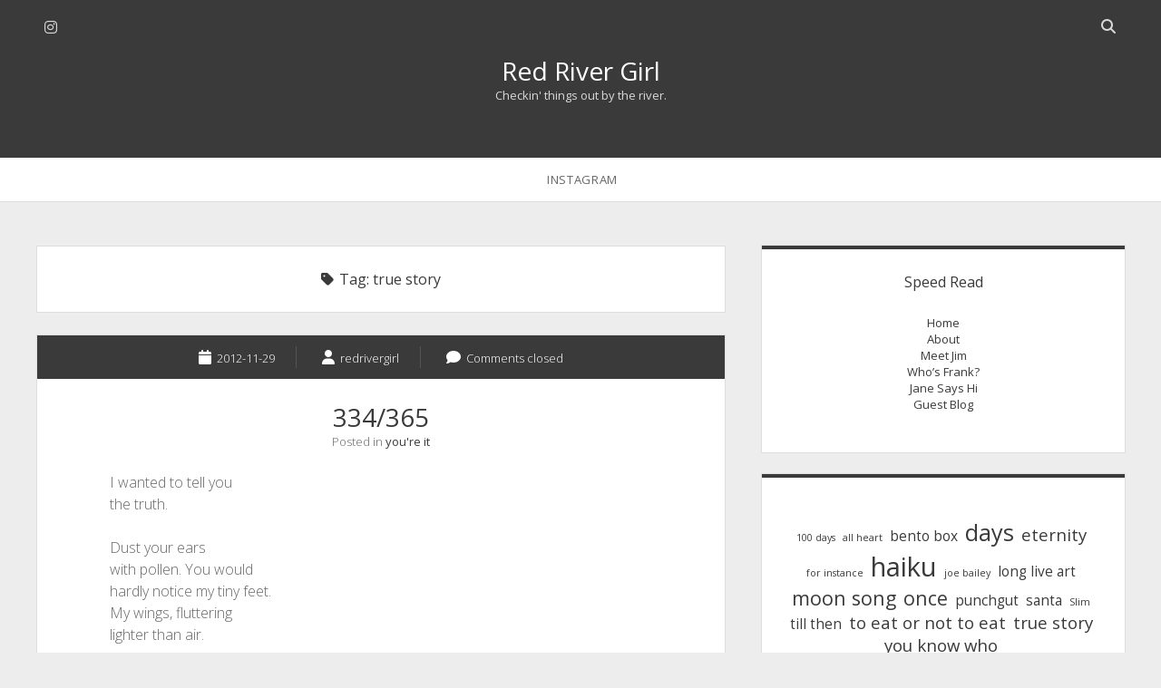

--- FILE ---
content_type: text/html; charset=UTF-8
request_url: https://redrivergirl.com/tag/true-story/
body_size: 8379
content:
<!DOCTYPE html>
<!--[if IE 8 ]>
<html class="ie8" lang="en-US"> <![endif]-->
<!--[if (gt IE 9)|!(IE)]><!-->
<html lang="en-US"> <!--<![endif]-->

<head>
	<title>true story &#8211; Red River Girl</title>
<meta name='robots' content='max-image-preview:large' />
	<style>img:is([sizes="auto" i], [sizes^="auto," i]) { contain-intrinsic-size: 3000px 1500px }</style>
	<meta charset="UTF-8" />
<meta name="viewport" content="width=device-width, initial-scale=1" />
<meta name="template" content="Unlimited 1.48" />
<link rel='dns-prefetch' href='//fonts.googleapis.com' />
<link rel="alternate" type="application/rss+xml" title="Red River Girl &raquo; Feed" href="https://redrivergirl.com/feed/" />
<link rel="alternate" type="application/rss+xml" title="Red River Girl &raquo; Comments Feed" href="https://redrivergirl.com/comments/feed/" />
<link rel="alternate" type="application/rss+xml" title="Red River Girl &raquo; true story Tag Feed" href="https://redrivergirl.com/tag/true-story/feed/" />
<script type="text/javascript">
/* <![CDATA[ */
window._wpemojiSettings = {"baseUrl":"https:\/\/s.w.org\/images\/core\/emoji\/16.0.1\/72x72\/","ext":".png","svgUrl":"https:\/\/s.w.org\/images\/core\/emoji\/16.0.1\/svg\/","svgExt":".svg","source":{"concatemoji":"https:\/\/redrivergirl.com\/wp-includes\/js\/wp-emoji-release.min.js?ver=6.8.3"}};
/*! This file is auto-generated */
!function(s,n){var o,i,e;function c(e){try{var t={supportTests:e,timestamp:(new Date).valueOf()};sessionStorage.setItem(o,JSON.stringify(t))}catch(e){}}function p(e,t,n){e.clearRect(0,0,e.canvas.width,e.canvas.height),e.fillText(t,0,0);var t=new Uint32Array(e.getImageData(0,0,e.canvas.width,e.canvas.height).data),a=(e.clearRect(0,0,e.canvas.width,e.canvas.height),e.fillText(n,0,0),new Uint32Array(e.getImageData(0,0,e.canvas.width,e.canvas.height).data));return t.every(function(e,t){return e===a[t]})}function u(e,t){e.clearRect(0,0,e.canvas.width,e.canvas.height),e.fillText(t,0,0);for(var n=e.getImageData(16,16,1,1),a=0;a<n.data.length;a++)if(0!==n.data[a])return!1;return!0}function f(e,t,n,a){switch(t){case"flag":return n(e,"\ud83c\udff3\ufe0f\u200d\u26a7\ufe0f","\ud83c\udff3\ufe0f\u200b\u26a7\ufe0f")?!1:!n(e,"\ud83c\udde8\ud83c\uddf6","\ud83c\udde8\u200b\ud83c\uddf6")&&!n(e,"\ud83c\udff4\udb40\udc67\udb40\udc62\udb40\udc65\udb40\udc6e\udb40\udc67\udb40\udc7f","\ud83c\udff4\u200b\udb40\udc67\u200b\udb40\udc62\u200b\udb40\udc65\u200b\udb40\udc6e\u200b\udb40\udc67\u200b\udb40\udc7f");case"emoji":return!a(e,"\ud83e\udedf")}return!1}function g(e,t,n,a){var r="undefined"!=typeof WorkerGlobalScope&&self instanceof WorkerGlobalScope?new OffscreenCanvas(300,150):s.createElement("canvas"),o=r.getContext("2d",{willReadFrequently:!0}),i=(o.textBaseline="top",o.font="600 32px Arial",{});return e.forEach(function(e){i[e]=t(o,e,n,a)}),i}function t(e){var t=s.createElement("script");t.src=e,t.defer=!0,s.head.appendChild(t)}"undefined"!=typeof Promise&&(o="wpEmojiSettingsSupports",i=["flag","emoji"],n.supports={everything:!0,everythingExceptFlag:!0},e=new Promise(function(e){s.addEventListener("DOMContentLoaded",e,{once:!0})}),new Promise(function(t){var n=function(){try{var e=JSON.parse(sessionStorage.getItem(o));if("object"==typeof e&&"number"==typeof e.timestamp&&(new Date).valueOf()<e.timestamp+604800&&"object"==typeof e.supportTests)return e.supportTests}catch(e){}return null}();if(!n){if("undefined"!=typeof Worker&&"undefined"!=typeof OffscreenCanvas&&"undefined"!=typeof URL&&URL.createObjectURL&&"undefined"!=typeof Blob)try{var e="postMessage("+g.toString()+"("+[JSON.stringify(i),f.toString(),p.toString(),u.toString()].join(",")+"));",a=new Blob([e],{type:"text/javascript"}),r=new Worker(URL.createObjectURL(a),{name:"wpTestEmojiSupports"});return void(r.onmessage=function(e){c(n=e.data),r.terminate(),t(n)})}catch(e){}c(n=g(i,f,p,u))}t(n)}).then(function(e){for(var t in e)n.supports[t]=e[t],n.supports.everything=n.supports.everything&&n.supports[t],"flag"!==t&&(n.supports.everythingExceptFlag=n.supports.everythingExceptFlag&&n.supports[t]);n.supports.everythingExceptFlag=n.supports.everythingExceptFlag&&!n.supports.flag,n.DOMReady=!1,n.readyCallback=function(){n.DOMReady=!0}}).then(function(){return e}).then(function(){var e;n.supports.everything||(n.readyCallback(),(e=n.source||{}).concatemoji?t(e.concatemoji):e.wpemoji&&e.twemoji&&(t(e.twemoji),t(e.wpemoji)))}))}((window,document),window._wpemojiSettings);
/* ]]> */
</script>
<style id='wp-emoji-styles-inline-css' type='text/css'>

	img.wp-smiley, img.emoji {
		display: inline !important;
		border: none !important;
		box-shadow: none !important;
		height: 1em !important;
		width: 1em !important;
		margin: 0 0.07em !important;
		vertical-align: -0.1em !important;
		background: none !important;
		padding: 0 !important;
	}
</style>
<link rel='stylesheet' id='wp-block-library-css' href='https://redrivergirl.com/wp-includes/css/dist/block-library/style.min.css?ver=6.8.3' type='text/css' media='all' />
<style id='classic-theme-styles-inline-css' type='text/css'>
/*! This file is auto-generated */
.wp-block-button__link{color:#fff;background-color:#32373c;border-radius:9999px;box-shadow:none;text-decoration:none;padding:calc(.667em + 2px) calc(1.333em + 2px);font-size:1.125em}.wp-block-file__button{background:#32373c;color:#fff;text-decoration:none}
</style>
<link rel='stylesheet' id='coblocks-frontend-css' href='https://redrivergirl.com/wp-content/plugins/coblocks/dist/style-coblocks-1.css?ver=3.1.16' type='text/css' media='all' />
<link rel='stylesheet' id='coblocks-extensions-css' href='https://redrivergirl.com/wp-content/plugins/coblocks/dist/style-coblocks-extensions.css?ver=3.1.16' type='text/css' media='all' />
<link rel='stylesheet' id='coblocks-animation-css' href='https://redrivergirl.com/wp-content/plugins/coblocks/dist/style-coblocks-animation.css?ver=2677611078ee87eb3b1c' type='text/css' media='all' />
<style id='global-styles-inline-css' type='text/css'>
:root{--wp--preset--aspect-ratio--square: 1;--wp--preset--aspect-ratio--4-3: 4/3;--wp--preset--aspect-ratio--3-4: 3/4;--wp--preset--aspect-ratio--3-2: 3/2;--wp--preset--aspect-ratio--2-3: 2/3;--wp--preset--aspect-ratio--16-9: 16/9;--wp--preset--aspect-ratio--9-16: 9/16;--wp--preset--color--black: #000000;--wp--preset--color--cyan-bluish-gray: #abb8c3;--wp--preset--color--white: #ffffff;--wp--preset--color--pale-pink: #f78da7;--wp--preset--color--vivid-red: #cf2e2e;--wp--preset--color--luminous-vivid-orange: #ff6900;--wp--preset--color--luminous-vivid-amber: #fcb900;--wp--preset--color--light-green-cyan: #7bdcb5;--wp--preset--color--vivid-green-cyan: #00d084;--wp--preset--color--pale-cyan-blue: #8ed1fc;--wp--preset--color--vivid-cyan-blue: #0693e3;--wp--preset--color--vivid-purple: #9b51e0;--wp--preset--gradient--vivid-cyan-blue-to-vivid-purple: linear-gradient(135deg,rgba(6,147,227,1) 0%,rgb(155,81,224) 100%);--wp--preset--gradient--light-green-cyan-to-vivid-green-cyan: linear-gradient(135deg,rgb(122,220,180) 0%,rgb(0,208,130) 100%);--wp--preset--gradient--luminous-vivid-amber-to-luminous-vivid-orange: linear-gradient(135deg,rgba(252,185,0,1) 0%,rgba(255,105,0,1) 100%);--wp--preset--gradient--luminous-vivid-orange-to-vivid-red: linear-gradient(135deg,rgba(255,105,0,1) 0%,rgb(207,46,46) 100%);--wp--preset--gradient--very-light-gray-to-cyan-bluish-gray: linear-gradient(135deg,rgb(238,238,238) 0%,rgb(169,184,195) 100%);--wp--preset--gradient--cool-to-warm-spectrum: linear-gradient(135deg,rgb(74,234,220) 0%,rgb(151,120,209) 20%,rgb(207,42,186) 40%,rgb(238,44,130) 60%,rgb(251,105,98) 80%,rgb(254,248,76) 100%);--wp--preset--gradient--blush-light-purple: linear-gradient(135deg,rgb(255,206,236) 0%,rgb(152,150,240) 100%);--wp--preset--gradient--blush-bordeaux: linear-gradient(135deg,rgb(254,205,165) 0%,rgb(254,45,45) 50%,rgb(107,0,62) 100%);--wp--preset--gradient--luminous-dusk: linear-gradient(135deg,rgb(255,203,112) 0%,rgb(199,81,192) 50%,rgb(65,88,208) 100%);--wp--preset--gradient--pale-ocean: linear-gradient(135deg,rgb(255,245,203) 0%,rgb(182,227,212) 50%,rgb(51,167,181) 100%);--wp--preset--gradient--electric-grass: linear-gradient(135deg,rgb(202,248,128) 0%,rgb(113,206,126) 100%);--wp--preset--gradient--midnight: linear-gradient(135deg,rgb(2,3,129) 0%,rgb(40,116,252) 100%);--wp--preset--font-size--small: 13px;--wp--preset--font-size--medium: 20px;--wp--preset--font-size--large: 21px;--wp--preset--font-size--x-large: 42px;--wp--preset--font-size--regular: 16px;--wp--preset--font-size--larger: 28px;--wp--preset--spacing--20: 0.44rem;--wp--preset--spacing--30: 0.67rem;--wp--preset--spacing--40: 1rem;--wp--preset--spacing--50: 1.5rem;--wp--preset--spacing--60: 2.25rem;--wp--preset--spacing--70: 3.38rem;--wp--preset--spacing--80: 5.06rem;--wp--preset--shadow--natural: 6px 6px 9px rgba(0, 0, 0, 0.2);--wp--preset--shadow--deep: 12px 12px 50px rgba(0, 0, 0, 0.4);--wp--preset--shadow--sharp: 6px 6px 0px rgba(0, 0, 0, 0.2);--wp--preset--shadow--outlined: 6px 6px 0px -3px rgba(255, 255, 255, 1), 6px 6px rgba(0, 0, 0, 1);--wp--preset--shadow--crisp: 6px 6px 0px rgba(0, 0, 0, 1);}:where(.is-layout-flex){gap: 0.5em;}:where(.is-layout-grid){gap: 0.5em;}body .is-layout-flex{display: flex;}.is-layout-flex{flex-wrap: wrap;align-items: center;}.is-layout-flex > :is(*, div){margin: 0;}body .is-layout-grid{display: grid;}.is-layout-grid > :is(*, div){margin: 0;}:where(.wp-block-columns.is-layout-flex){gap: 2em;}:where(.wp-block-columns.is-layout-grid){gap: 2em;}:where(.wp-block-post-template.is-layout-flex){gap: 1.25em;}:where(.wp-block-post-template.is-layout-grid){gap: 1.25em;}.has-black-color{color: var(--wp--preset--color--black) !important;}.has-cyan-bluish-gray-color{color: var(--wp--preset--color--cyan-bluish-gray) !important;}.has-white-color{color: var(--wp--preset--color--white) !important;}.has-pale-pink-color{color: var(--wp--preset--color--pale-pink) !important;}.has-vivid-red-color{color: var(--wp--preset--color--vivid-red) !important;}.has-luminous-vivid-orange-color{color: var(--wp--preset--color--luminous-vivid-orange) !important;}.has-luminous-vivid-amber-color{color: var(--wp--preset--color--luminous-vivid-amber) !important;}.has-light-green-cyan-color{color: var(--wp--preset--color--light-green-cyan) !important;}.has-vivid-green-cyan-color{color: var(--wp--preset--color--vivid-green-cyan) !important;}.has-pale-cyan-blue-color{color: var(--wp--preset--color--pale-cyan-blue) !important;}.has-vivid-cyan-blue-color{color: var(--wp--preset--color--vivid-cyan-blue) !important;}.has-vivid-purple-color{color: var(--wp--preset--color--vivid-purple) !important;}.has-black-background-color{background-color: var(--wp--preset--color--black) !important;}.has-cyan-bluish-gray-background-color{background-color: var(--wp--preset--color--cyan-bluish-gray) !important;}.has-white-background-color{background-color: var(--wp--preset--color--white) !important;}.has-pale-pink-background-color{background-color: var(--wp--preset--color--pale-pink) !important;}.has-vivid-red-background-color{background-color: var(--wp--preset--color--vivid-red) !important;}.has-luminous-vivid-orange-background-color{background-color: var(--wp--preset--color--luminous-vivid-orange) !important;}.has-luminous-vivid-amber-background-color{background-color: var(--wp--preset--color--luminous-vivid-amber) !important;}.has-light-green-cyan-background-color{background-color: var(--wp--preset--color--light-green-cyan) !important;}.has-vivid-green-cyan-background-color{background-color: var(--wp--preset--color--vivid-green-cyan) !important;}.has-pale-cyan-blue-background-color{background-color: var(--wp--preset--color--pale-cyan-blue) !important;}.has-vivid-cyan-blue-background-color{background-color: var(--wp--preset--color--vivid-cyan-blue) !important;}.has-vivid-purple-background-color{background-color: var(--wp--preset--color--vivid-purple) !important;}.has-black-border-color{border-color: var(--wp--preset--color--black) !important;}.has-cyan-bluish-gray-border-color{border-color: var(--wp--preset--color--cyan-bluish-gray) !important;}.has-white-border-color{border-color: var(--wp--preset--color--white) !important;}.has-pale-pink-border-color{border-color: var(--wp--preset--color--pale-pink) !important;}.has-vivid-red-border-color{border-color: var(--wp--preset--color--vivid-red) !important;}.has-luminous-vivid-orange-border-color{border-color: var(--wp--preset--color--luminous-vivid-orange) !important;}.has-luminous-vivid-amber-border-color{border-color: var(--wp--preset--color--luminous-vivid-amber) !important;}.has-light-green-cyan-border-color{border-color: var(--wp--preset--color--light-green-cyan) !important;}.has-vivid-green-cyan-border-color{border-color: var(--wp--preset--color--vivid-green-cyan) !important;}.has-pale-cyan-blue-border-color{border-color: var(--wp--preset--color--pale-cyan-blue) !important;}.has-vivid-cyan-blue-border-color{border-color: var(--wp--preset--color--vivid-cyan-blue) !important;}.has-vivid-purple-border-color{border-color: var(--wp--preset--color--vivid-purple) !important;}.has-vivid-cyan-blue-to-vivid-purple-gradient-background{background: var(--wp--preset--gradient--vivid-cyan-blue-to-vivid-purple) !important;}.has-light-green-cyan-to-vivid-green-cyan-gradient-background{background: var(--wp--preset--gradient--light-green-cyan-to-vivid-green-cyan) !important;}.has-luminous-vivid-amber-to-luminous-vivid-orange-gradient-background{background: var(--wp--preset--gradient--luminous-vivid-amber-to-luminous-vivid-orange) !important;}.has-luminous-vivid-orange-to-vivid-red-gradient-background{background: var(--wp--preset--gradient--luminous-vivid-orange-to-vivid-red) !important;}.has-very-light-gray-to-cyan-bluish-gray-gradient-background{background: var(--wp--preset--gradient--very-light-gray-to-cyan-bluish-gray) !important;}.has-cool-to-warm-spectrum-gradient-background{background: var(--wp--preset--gradient--cool-to-warm-spectrum) !important;}.has-blush-light-purple-gradient-background{background: var(--wp--preset--gradient--blush-light-purple) !important;}.has-blush-bordeaux-gradient-background{background: var(--wp--preset--gradient--blush-bordeaux) !important;}.has-luminous-dusk-gradient-background{background: var(--wp--preset--gradient--luminous-dusk) !important;}.has-pale-ocean-gradient-background{background: var(--wp--preset--gradient--pale-ocean) !important;}.has-electric-grass-gradient-background{background: var(--wp--preset--gradient--electric-grass) !important;}.has-midnight-gradient-background{background: var(--wp--preset--gradient--midnight) !important;}.has-small-font-size{font-size: var(--wp--preset--font-size--small) !important;}.has-medium-font-size{font-size: var(--wp--preset--font-size--medium) !important;}.has-large-font-size{font-size: var(--wp--preset--font-size--large) !important;}.has-x-large-font-size{font-size: var(--wp--preset--font-size--x-large) !important;}
:where(.wp-block-post-template.is-layout-flex){gap: 1.25em;}:where(.wp-block-post-template.is-layout-grid){gap: 1.25em;}
:where(.wp-block-columns.is-layout-flex){gap: 2em;}:where(.wp-block-columns.is-layout-grid){gap: 2em;}
:root :where(.wp-block-pullquote){font-size: 1.5em;line-height: 1.6;}
</style>
<link rel='stylesheet' id='wp-components-css' href='https://redrivergirl.com/wp-includes/css/dist/components/style.min.css?ver=6.8.3' type='text/css' media='all' />
<link rel='stylesheet' id='godaddy-styles-css' href='https://redrivergirl.com/wp-content/mu-plugins/vendor/wpex/godaddy-launch/includes/Dependencies/GoDaddy/Styles/build/latest.css?ver=2.0.2' type='text/css' media='all' />
<link rel='stylesheet' id='ct-unlimited-google-fonts-css' href='//fonts.googleapis.com/css?family=Open+Sans%3A600%2C400%2C300%2C300i&#038;subset=latin%2Clatin-ext&#038;display=swap&#038;ver=6.8.3' type='text/css' media='all' />
<link rel='stylesheet' id='ct-unlimited-font-awesome-css' href='https://redrivergirl.com/wp-content/themes/unlimited/assets/font-awesome/css/all.min.css?ver=6.8.3' type='text/css' media='all' />
<link rel='stylesheet' id='style-css' href='https://redrivergirl.com/wp-content/themes/unlimited/style.css?ver=6.8.3' type='text/css' media='all' />
<script type="text/javascript" src="https://redrivergirl.com/wp-includes/js/jquery/jquery.min.js?ver=3.7.1" id="jquery-core-js"></script>
<script type="text/javascript" src="https://redrivergirl.com/wp-includes/js/jquery/jquery-migrate.min.js?ver=3.4.1" id="jquery-migrate-js"></script>
<!--[if IE 8]>
<script type="text/javascript" src="https://redrivergirl.com/wp-content/themes/unlimited/js/build/html5shiv.min.js?ver=6.8.3" id="ct-unlimited-html5-shiv-js"></script>
<![endif]-->
<link rel="https://api.w.org/" href="https://redrivergirl.com/wp-json/" /><link rel="alternate" title="JSON" type="application/json" href="https://redrivergirl.com/wp-json/wp/v2/tags/26" /><link rel="EditURI" type="application/rsd+xml" title="RSD" href="https://redrivergirl.com/xmlrpc.php?rsd" />
	<script type="text/javascript">
		var ajaxurl = 'https://redrivergirl.com/wp-admin/admin-ajax.php';
	</script>
	</head>

<body id="unlimited" class="archive tag tag-true-story tag-26 wp-theme-unlimited full-post">
			<a class="skip-content" id="skip-content" href="#main">Skip to content</a>
	<div id="overflow-container" class="overflow-container">
				<header class="site-header" id="site-header" role="banner">
						<div id="header-inner" class="header-inner">
				<ul class='social-media-icons'>					<li>
						<a class="instagram" target="_blank"
						   href="https://www.instagram.com/RedRiverGirl/"
                                                      >
							<i class="fab fa-instagram" title="instagram"></i>
							<span class="screen-reader-text">instagram</span>
						</a>
					</li>
					</ul>				<div class='search-form-container'>
	<button id="search-icon" class="search-icon">
		<span class="screen-reader-text">Open search bar</span>
		<i class="fas fa-search"></i>
	</button>
	<form role="search" method="get" class="search-form" action="https://redrivergirl.com/">
		<label class="screen-reader-text" for="header-search-field">Search</label>
		<input id="header-search-field" name="header-search-field" class="search-field" type="search"  placeholder="Search..." value=""
		       name="s" title="Search for:" tabindex="-1"/>
	</form>
</div>				<div id="title-container" class="title-container">
					<div id="site-title" class="site-title"><a href='https://redrivergirl.com'>Red River Girl</a></div>					<p class="site-description tagline">Checkin&#039; things out by the river.</p>
				</div>
			</div>
			<button id="toggle-navigation" class="toggle-navigation" aria-expanded="false">
				<span class="screen-reader-text">open menu</span>
				<i class="fas fa-bars" title="primary menu icon"></i>
			</button>
						<div id="menu-primary" class="menu-container menu-primary" role="navigation">
	<nav class="menu"><ul id="menu-primary-items" class="menu-primary-items"><li id="menu-item-6203" class="menu-item menu-item-type-custom menu-item-object-custom menu-item-6203"><a href="http://www.instagram.com/RedRiverGirl/">instagram</a></li>
</ul></nav></div>					</header>
						<div class="max-width">
						<section id="main" class="main" role="main">
				
<div class='archive-header'>
	<i class="fas fa-tag" aria-hidden="true"></i>
	<h1>
		Tag: <span>true story</span>	</h1>
	</div>
	<div id="loop-container" class="loop-container">
		<div class="post-6164 post type-post status-publish format-standard hentry category-your-it tag-true-story entry">
		<article>
				<div class="post-meta">
	<div class="date-meta">
		<a href="https://redrivergirl.com/2012/11/"
		   title="Posts from November">
			<i class="fas fa-calendar" aria-hidden="true"></i>
			<span>2012-11-29</span>
		</a>
	</div>
	<div class="author-meta">
		<a href="https://redrivergirl.com/author/redrivergirl/"
		   title="Posts by redrivergirl">
			<i class="fas fa-user" aria-hidden="true"></i>
			<span>redrivergirl</span>
		</a>
	</div>
	<div class="comments-meta">
		<a href="https://redrivergirl.com/334365-2-2/#respond" title="Comments for this post">
			<i class="fas fa-comment" aria-hidden="true"></i>
			<span>
				Comments closed			</span>
		</a>
	</div>
</div>		<div class="post-padding-container">
			<div class='post-header'>
				<h2 class='post-title'><a href="https://redrivergirl.com/334365-2-2/">334/365</a>
				</h2>
				<p class="post-categories">Posted in <a href="https://redrivergirl.com/category/your-it/" title="View all posts in you&#039;re it">you&#039;re it</a></p>			</div>
						<div class="post-content">
				<p>I wanted to tell you<br />
the truth. </p>
<p>Dust your ears<br />
with pollen. You would<br />
hardly notice my tiny feet.<br />
My wings, fluttering<br />
lighter than air.</p>
<p>I wanted to sing you<br />
to life. Send<br />
pinwheel dandelion seeds<br />
to dance<br />
across your cheek.</p>
<p>I wanted to breathe you<br />
in and in<br />
and<br />
in again.</p>
<p>None of this melts<br />
your icicle eyes.</p>
<p>You do not notice<br />
my tiny feet. Wings,<br />
lighter than air.</p>
<p>Truth.<br />
<br /></br><br />
<br /></br></p>
			</div>
					</div>
	</article>
	</div><div class="post-6100 post type-post status-publish format-standard hentry category-hello-moon category-your-it tag-true-story entry">
		<article>
				<div class="post-meta">
	<div class="date-meta">
		<a href="https://redrivergirl.com/2012/08/"
		   title="Posts from August">
			<i class="fas fa-calendar" aria-hidden="true"></i>
			<span>2012-08-26</span>
		</a>
	</div>
	<div class="author-meta">
		<a href="https://redrivergirl.com/author/redrivergirl/"
		   title="Posts by redrivergirl">
			<i class="fas fa-user" aria-hidden="true"></i>
			<span>redrivergirl</span>
		</a>
	</div>
	<div class="comments-meta">
		<a href="https://redrivergirl.com/239365-2/#respond" title="Comments for this post">
			<i class="fas fa-comment" aria-hidden="true"></i>
			<span>
				Comments closed			</span>
		</a>
	</div>
</div>		<div class="post-padding-container">
			<div class='post-header'>
				<h2 class='post-title'><a href="https://redrivergirl.com/239365-2/">239/365</a>
				</h2>
				<p class="post-categories">Posted in <a href="https://redrivergirl.com/category/hello-moon/" title="View all posts in hello, moon">hello, moon</a>, and <a href="https://redrivergirl.com/category/your-it/" title="View all posts in you&#039;re it">you&#039;re it</a></p>			</div>
						<div class="post-content">
				<h4>moonsong</h4>
<p>hot on your trail<br />
with the top down<br />
moon. even our skin<br />
wants<br />
to dance</p>
<p>with you.<br />
<br /></br><br />
<br /></br></p>
			</div>
					</div>
	</article>
	</div><div class="post-5976 post type-post status-publish format-standard hentry category-your-it tag-true-story entry">
		<article>
				<div class="post-meta">
	<div class="date-meta">
		<a href="https://redrivergirl.com/2012/03/"
		   title="Posts from March">
			<i class="fas fa-calendar" aria-hidden="true"></i>
			<span>2012-03-12</span>
		</a>
	</div>
	<div class="author-meta">
		<a href="https://redrivergirl.com/author/redrivergirl/"
		   title="Posts by redrivergirl">
			<i class="fas fa-user" aria-hidden="true"></i>
			<span>redrivergirl</span>
		</a>
	</div>
	<div class="comments-meta">
		<a href="https://redrivergirl.com/72365-2/#respond" title="Comments for this post">
			<i class="fas fa-comment" aria-hidden="true"></i>
			<span>
				Comments closed			</span>
		</a>
	</div>
</div>		<div class="post-padding-container">
			<div class='post-header'>
				<h2 class='post-title'><a href="https://redrivergirl.com/72365-2/">72/365</a>
				</h2>
				<p class="post-categories">Posted in <a href="https://redrivergirl.com/category/your-it/" title="View all posts in you&#039;re it">you&#039;re it</a></p>			</div>
						<div class="post-content">
				<h4>Today</h4>
<p></br>Because this<br />
goodbye knows no<br />
hello,</p>
<p>it hesitates to<br />
end. Doesn&#8217;t want</p>
<p>to swallow. Only blinks  and<br />
blinks and<br />
blinks<br />
and<br />
maybe if I</p>
<p>smile,<br />
in the middle of<br />
grim,</p>
<p>I can hide you.</p>
<p>Find you.</p>
<p>Tomorrow.<br />
<br /></br><br />
<br /></br></p>
			</div>
					</div>
	</article>
	</div>	</div>


</section><!-- .main -->

	<aside class="sidebar sidebar-primary" id="sidebar-primary" role="complementary">
		<h1 class="screen-reader-text">Sidebar</h1>
		<section id="nav_menu-3" class="widget widget_nav_menu"><h2 class="widget-title">Speed Read</h2><div class="menu-primary-menu-container"><ul id="menu-primary-menu" class="menu"><li id="menu-item-11333" class="menu-item menu-item-type-post_type menu-item-object-page menu-item-11333"><a href="https://redrivergirl.com/home/">Home</a></li>
<li id="menu-item-11340" class="menu-item menu-item-type-post_type menu-item-object-page menu-item-11340"><a href="https://redrivergirl.com/about/">About</a></li>
<li id="menu-item-11400" class="menu-item menu-item-type-post_type menu-item-object-page menu-item-11400"><a href="https://redrivergirl.com/meet-jim/">Meet Jim</a></li>
<li id="menu-item-11399" class="menu-item menu-item-type-post_type menu-item-object-page menu-item-11399"><a href="https://redrivergirl.com/whos-frank/">Who’s Frank?</a></li>
<li id="menu-item-11401" class="menu-item menu-item-type-post_type menu-item-object-page menu-item-11401"><a href="https://redrivergirl.com/jane-says-hi/">Jane Says Hi</a></li>
<li id="menu-item-11341" class="menu-item menu-item-type-post_type menu-item-object-page menu-item-11341"><a href="https://redrivergirl.com/guest-blog/">Guest Blog</a></li>
</ul></div></section><section id="block-4" class="widget widget_block widget_tag_cloud"><p class="wp-block-tag-cloud"><a href="https://redrivergirl.com/tag/100-days/" class="tag-cloud-link tag-link-9 tag-link-position-1" style="font-size: 8pt;" aria-label="100 days (1 item)">100 days</a>
<a href="https://redrivergirl.com/tag/all-heart/" class="tag-cloud-link tag-link-10 tag-link-position-2" style="font-size: 8pt;" aria-label="all heart (1 item)">all heart</a>
<a href="https://redrivergirl.com/tag/bento-box/" class="tag-cloud-link tag-link-11 tag-link-position-3" style="font-size: 11.6pt;" aria-label="bento box (2 items)">bento box</a>
<a href="https://redrivergirl.com/tag/days/" class="tag-cloud-link tag-link-12 tag-link-position-4" style="font-size: 19pt;" aria-label="days (6 items)">days</a>
<a href="https://redrivergirl.com/tag/eternity/" class="tag-cloud-link tag-link-13 tag-link-position-5" style="font-size: 14pt;" aria-label="eternity (3 items)">eternity</a>
<a href="https://redrivergirl.com/tag/for-instance/" class="tag-cloud-link tag-link-14 tag-link-position-6" style="font-size: 8pt;" aria-label="for instance (1 item)">for instance</a>
<a href="https://redrivergirl.com/tag/haiku/" class="tag-cloud-link tag-link-15 tag-link-position-7" style="font-size: 22pt;" aria-label="haiku (9 items)">haiku</a>
<a href="https://redrivergirl.com/tag/joe-bailey/" class="tag-cloud-link tag-link-16 tag-link-position-8" style="font-size: 8pt;" aria-label="joe bailey (1 item)">joe bailey</a>
<a href="https://redrivergirl.com/tag/long-live-art/" class="tag-cloud-link tag-link-17 tag-link-position-9" style="font-size: 11.6pt;" aria-label="long live art (2 items)">long live art</a>
<a href="https://redrivergirl.com/tag/moon-song/" class="tag-cloud-link tag-link-18 tag-link-position-10" style="font-size: 16pt;" aria-label="moon song (4 items)">moon song</a>
<a href="https://redrivergirl.com/tag/once/" class="tag-cloud-link tag-link-20 tag-link-position-11" style="font-size: 16pt;" aria-label="once (4 items)">once</a>
<a href="https://redrivergirl.com/tag/punchgut/" class="tag-cloud-link tag-link-21 tag-link-position-12" style="font-size: 11.6pt;" aria-label="punchgut (2 items)">punchgut</a>
<a href="https://redrivergirl.com/tag/santa/" class="tag-cloud-link tag-link-22 tag-link-position-13" style="font-size: 11.6pt;" aria-label="santa (2 items)">santa</a>
<a href="https://redrivergirl.com/tag/slim/" class="tag-cloud-link tag-link-23 tag-link-position-14" style="font-size: 8pt;" aria-label="Slim (1 item)">Slim</a>
<a href="https://redrivergirl.com/tag/till-then/" class="tag-cloud-link tag-link-24 tag-link-position-15" style="font-size: 11.6pt;" aria-label="till then (2 items)">till then</a>
<a href="https://redrivergirl.com/tag/to-eat-or-not-to-eat/" class="tag-cloud-link tag-link-25 tag-link-position-16" style="font-size: 14pt;" aria-label="to eat or not to eat (3 items)">to eat or not to eat</a>
<a href="https://redrivergirl.com/tag/true-story/" class="tag-cloud-link tag-link-26 tag-link-position-17" style="font-size: 14pt;" aria-label="true story (3 items)">true story</a>
<a href="https://redrivergirl.com/tag/you-know-who/" class="tag-cloud-link tag-link-27 tag-link-position-18" style="font-size: 14pt;" aria-label="you know who (3 items)">you know who</a></p></section><section id="block-5" class="widget widget_block">
<div class="wp-block-buttons is-content-justification-center is-layout-flex wp-container-core-buttons-is-layout-16018d1d wp-block-buttons-is-layout-flex">
<div class="wp-block-button has-custom-width wp-block-button__width-50"><a class="wp-block-button__link has-white-color has-text-color has-link-color has-text-align-center wp-element-button" href="https://a.co/d/0obQEHZ" target="_blank" rel="noreferrer noopener">Get a Book <img decoding="async" draggable="false" role="img" class="emoji" src="https://s.w.org/images/core/emoji/14.0.0/svg/25b6.svg" alt="▶"></a></div>
</div>
</section><section id="block-6" class="widget widget_block widget_archive"><ul class="wp-block-archives-list wp-block-archives">	<li><a href='https://redrivergirl.com/2017/09/'>September 2017</a></li>
	<li><a href='https://redrivergirl.com/2017/01/'>January 2017</a></li>
	<li><a href='https://redrivergirl.com/2014/01/'>January 2014</a></li>
	<li><a href='https://redrivergirl.com/2013/10/'>October 2013</a></li>
	<li><a href='https://redrivergirl.com/2013/07/'>July 2013</a></li>
	<li><a href='https://redrivergirl.com/2013/05/'>May 2013</a></li>
	<li><a href='https://redrivergirl.com/2013/02/'>February 2013</a></li>
	<li><a href='https://redrivergirl.com/2012/12/'>December 2012</a></li>
	<li><a href='https://redrivergirl.com/2012/11/'>November 2012</a></li>
	<li><a href='https://redrivergirl.com/2012/08/'>August 2012</a></li>
	<li><a href='https://redrivergirl.com/2012/05/'>May 2012</a></li>
	<li><a href='https://redrivergirl.com/2012/04/'>April 2012</a></li>
	<li><a href='https://redrivergirl.com/2012/03/'>March 2012</a></li>
	<li><a href='https://redrivergirl.com/2012/02/'>February 2012</a></li>
	<li><a href='https://redrivergirl.com/2012/01/'>January 2012</a></li>
	<li><a href='https://redrivergirl.com/2011/12/'>December 2011</a></li>
	<li><a href='https://redrivergirl.com/2011/11/'>November 2011</a></li>
	<li><a href='https://redrivergirl.com/2011/10/'>October 2011</a></li>
	<li><a href='https://redrivergirl.com/2011/09/'>September 2011</a></li>
	<li><a href='https://redrivergirl.com/2011/08/'>August 2011</a></li>
	<li><a href='https://redrivergirl.com/2011/07/'>July 2011</a></li>
	<li><a href='https://redrivergirl.com/2011/06/'>June 2011</a></li>
	<li><a href='https://redrivergirl.com/2011/05/'>May 2011</a></li>
	<li><a href='https://redrivergirl.com/2011/04/'>April 2011</a></li>
	<li><a href='https://redrivergirl.com/2011/03/'>March 2011</a></li>
	<li><a href='https://redrivergirl.com/2011/02/'>February 2011</a></li>
	<li><a href='https://redrivergirl.com/2011/01/'>January 2011</a></li>
	<li><a href='https://redrivergirl.com/2010/12/'>December 2010</a></li>
	<li><a href='https://redrivergirl.com/2010/11/'>November 2010</a></li>
	<li><a href='https://redrivergirl.com/2010/10/'>October 2010</a></li>
	<li><a href='https://redrivergirl.com/2010/09/'>September 2010</a></li>
	<li><a href='https://redrivergirl.com/2010/08/'>August 2010</a></li>
	<li><a href='https://redrivergirl.com/2010/07/'>July 2010</a></li>
	<li><a href='https://redrivergirl.com/2010/06/'>June 2010</a></li>
	<li><a href='https://redrivergirl.com/2010/05/'>May 2010</a></li>
	<li><a href='https://redrivergirl.com/2010/04/'>April 2010</a></li>
	<li><a href='https://redrivergirl.com/2010/03/'>March 2010</a></li>
	<li><a href='https://redrivergirl.com/2010/02/'>February 2010</a></li>
	<li><a href='https://redrivergirl.com/2010/01/'>January 2010</a></li>
	<li><a href='https://redrivergirl.com/2009/12/'>December 2009</a></li>
	<li><a href='https://redrivergirl.com/2009/11/'>November 2009</a></li>
	<li><a href='https://redrivergirl.com/2009/10/'>October 2009</a></li>
	<li><a href='https://redrivergirl.com/2009/09/'>September 2009</a></li>
	<li><a href='https://redrivergirl.com/2009/08/'>August 2009</a></li>
</ul></section>	</aside>

</div><!-- .max-width -->
<footer id="site-footer" class="site-footer" role="contentinfo">
		<div class="footer-content">
		<div class="site-title">
			<a href="https://redrivergirl.com">Red River Girl</a>
		</div>
		<p class="site-description">Checkin&#039; things out by the river.</p>
	</div>
		<div class="design-credit">
        <span>
            <a target="_blank" href="https://www.competethemes.com/unlimited/" rel="nofollow">Unlimited WordPress Theme</a> by Compete Themes        </span>
	</div>
	</footer>
</div><!-- .overflow-container -->

<button id="scroll-to-top" class="scroll-to-top"><span class="screen-reader-text">Scroll to the top</span><i class="fas fa-arrow-up"></i></button><script type="speculationrules">
{"prefetch":[{"source":"document","where":{"and":[{"href_matches":"\/*"},{"not":{"href_matches":["\/wp-*.php","\/wp-admin\/*","\/wp-content\/uploads\/*","\/wp-content\/*","\/wp-content\/plugins\/*","\/wp-content\/themes\/unlimited\/*","\/*\\?(.+)"]}},{"not":{"selector_matches":"a[rel~=\"nofollow\"]"}},{"not":{"selector_matches":".no-prefetch, .no-prefetch a"}}]},"eagerness":"conservative"}]}
</script>
<style id='core-block-supports-inline-css' type='text/css'>
.wp-container-core-buttons-is-layout-16018d1d{justify-content:center;}
</style>
<script type="text/javascript" src="https://redrivergirl.com/wp-content/plugins/coblocks/dist/js/coblocks-animation.js?ver=3.1.16" id="coblocks-animation-js"></script>
<script type="text/javascript" src="https://redrivergirl.com/wp-content/plugins/coblocks/dist/js/vendors/tiny-swiper.js?ver=3.1.16" id="coblocks-tiny-swiper-js"></script>
<script type="text/javascript" id="coblocks-tinyswiper-initializer-js-extra">
/* <![CDATA[ */
var coblocksTinyswiper = {"carouselPrevButtonAriaLabel":"Previous","carouselNextButtonAriaLabel":"Next","sliderImageAriaLabel":"Image"};
/* ]]> */
</script>
<script type="text/javascript" src="https://redrivergirl.com/wp-content/plugins/coblocks/dist/js/coblocks-tinyswiper-initializer.js?ver=3.1.16" id="coblocks-tinyswiper-initializer-js"></script>
<script type="text/javascript" id="ct-unlimited-js-js-extra">
/* <![CDATA[ */
var ct_unlimited_objectL10n = {"openMenu":"open menu","closeMenu":"close menu","openChildMenu":"open dropdown menu","closeChildMenu":"close dropdown menu","openSearchBar":"Open search bar","closeSearchBar":"Close search bar"};
/* ]]> */
</script>
<script type="text/javascript" src="https://redrivergirl.com/wp-content/themes/unlimited/js/build/production.min.js?ver=6.8.3" id="ct-unlimited-js-js"></script>
<!--[if IE 8]>
<script type="text/javascript" src="https://redrivergirl.com/wp-content/themes/unlimited/js/build/respond.min.js?ver=6.8.3" id="ct-unlimited-respond-js"></script>
<![endif]-->
		<script>'undefined'=== typeof _trfq || (window._trfq = []);'undefined'=== typeof _trfd && (window._trfd=[]),
                _trfd.push({'tccl.baseHost':'secureserver.net'}),
                _trfd.push({'ap':'wpaas_v2'},
                    {'server':'d4955190d0f6'},
                    {'pod':'c29-prod-p3-us-west-2'},
                                        {'xid':'45259548'},
                    {'wp':'6.8.3'},
                    {'php':'8.2.30'},
                    {'loggedin':'0'},
                    {'cdn':'1'},
                    {'builder':''},
                    {'theme':'unlimited'},
                    {'wds':'0'},
                    {'wp_alloptions_count':'191'},
                    {'wp_alloptions_bytes':'34857'},
                    {'gdl_coming_soon_page':'0'}
                    , {'appid':'746936'}                 );
            var trafficScript = document.createElement('script'); trafficScript.src = 'https://img1.wsimg.com/signals/js/clients/scc-c2/scc-c2.min.js'; window.document.head.appendChild(trafficScript);</script>
		<script>window.addEventListener('click', function (elem) { var _elem$target, _elem$target$dataset, _window, _window$_trfq; return (elem === null || elem === void 0 ? void 0 : (_elem$target = elem.target) === null || _elem$target === void 0 ? void 0 : (_elem$target$dataset = _elem$target.dataset) === null || _elem$target$dataset === void 0 ? void 0 : _elem$target$dataset.eid) && ((_window = window) === null || _window === void 0 ? void 0 : (_window$_trfq = _window._trfq) === null || _window$_trfq === void 0 ? void 0 : _window$_trfq.push(["cmdLogEvent", "click", elem.target.dataset.eid]));});</script>
		<script src='https://img1.wsimg.com/traffic-assets/js/tccl-tti.min.js' onload="window.tti.calculateTTI()"></script>
		
</body>

</html>